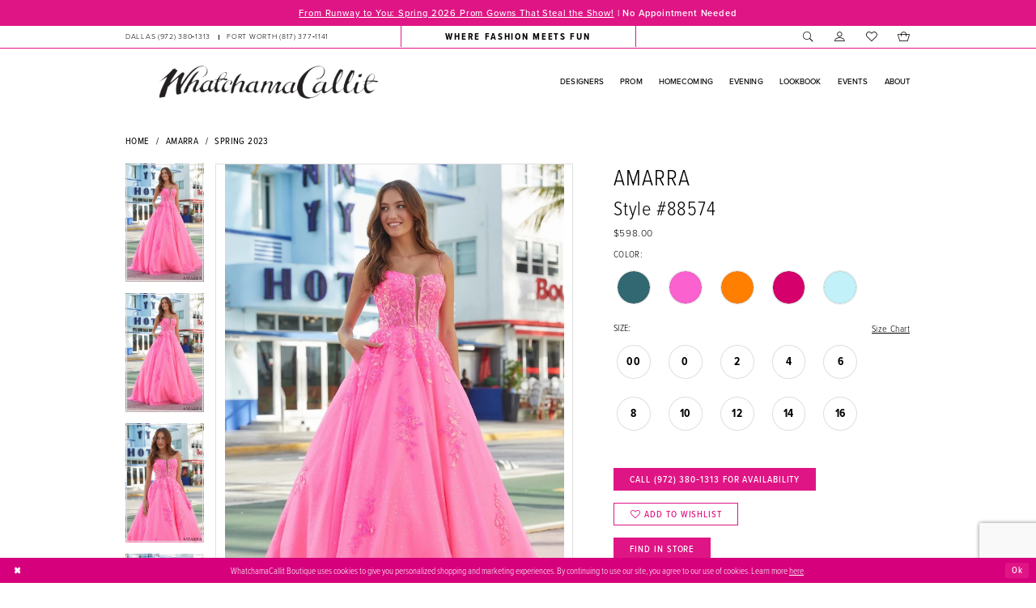

--- FILE ---
content_type: text/html; charset=utf-8
request_url: https://www.google.com/recaptcha/api2/anchor?ar=1&k=6Lcj_zIaAAAAAEPaGR6WdvVAhU7h1T3sbNdPWs4X&co=aHR0cHM6Ly93d3cud2hhdHByb21kcmVzcy5jb206NDQz&hl=en&v=N67nZn4AqZkNcbeMu4prBgzg&size=invisible&anchor-ms=20000&execute-ms=30000&cb=14budmcl7nww
body_size: 48789
content:
<!DOCTYPE HTML><html dir="ltr" lang="en"><head><meta http-equiv="Content-Type" content="text/html; charset=UTF-8">
<meta http-equiv="X-UA-Compatible" content="IE=edge">
<title>reCAPTCHA</title>
<style type="text/css">
/* cyrillic-ext */
@font-face {
  font-family: 'Roboto';
  font-style: normal;
  font-weight: 400;
  font-stretch: 100%;
  src: url(//fonts.gstatic.com/s/roboto/v48/KFO7CnqEu92Fr1ME7kSn66aGLdTylUAMa3GUBHMdazTgWw.woff2) format('woff2');
  unicode-range: U+0460-052F, U+1C80-1C8A, U+20B4, U+2DE0-2DFF, U+A640-A69F, U+FE2E-FE2F;
}
/* cyrillic */
@font-face {
  font-family: 'Roboto';
  font-style: normal;
  font-weight: 400;
  font-stretch: 100%;
  src: url(//fonts.gstatic.com/s/roboto/v48/KFO7CnqEu92Fr1ME7kSn66aGLdTylUAMa3iUBHMdazTgWw.woff2) format('woff2');
  unicode-range: U+0301, U+0400-045F, U+0490-0491, U+04B0-04B1, U+2116;
}
/* greek-ext */
@font-face {
  font-family: 'Roboto';
  font-style: normal;
  font-weight: 400;
  font-stretch: 100%;
  src: url(//fonts.gstatic.com/s/roboto/v48/KFO7CnqEu92Fr1ME7kSn66aGLdTylUAMa3CUBHMdazTgWw.woff2) format('woff2');
  unicode-range: U+1F00-1FFF;
}
/* greek */
@font-face {
  font-family: 'Roboto';
  font-style: normal;
  font-weight: 400;
  font-stretch: 100%;
  src: url(//fonts.gstatic.com/s/roboto/v48/KFO7CnqEu92Fr1ME7kSn66aGLdTylUAMa3-UBHMdazTgWw.woff2) format('woff2');
  unicode-range: U+0370-0377, U+037A-037F, U+0384-038A, U+038C, U+038E-03A1, U+03A3-03FF;
}
/* math */
@font-face {
  font-family: 'Roboto';
  font-style: normal;
  font-weight: 400;
  font-stretch: 100%;
  src: url(//fonts.gstatic.com/s/roboto/v48/KFO7CnqEu92Fr1ME7kSn66aGLdTylUAMawCUBHMdazTgWw.woff2) format('woff2');
  unicode-range: U+0302-0303, U+0305, U+0307-0308, U+0310, U+0312, U+0315, U+031A, U+0326-0327, U+032C, U+032F-0330, U+0332-0333, U+0338, U+033A, U+0346, U+034D, U+0391-03A1, U+03A3-03A9, U+03B1-03C9, U+03D1, U+03D5-03D6, U+03F0-03F1, U+03F4-03F5, U+2016-2017, U+2034-2038, U+203C, U+2040, U+2043, U+2047, U+2050, U+2057, U+205F, U+2070-2071, U+2074-208E, U+2090-209C, U+20D0-20DC, U+20E1, U+20E5-20EF, U+2100-2112, U+2114-2115, U+2117-2121, U+2123-214F, U+2190, U+2192, U+2194-21AE, U+21B0-21E5, U+21F1-21F2, U+21F4-2211, U+2213-2214, U+2216-22FF, U+2308-230B, U+2310, U+2319, U+231C-2321, U+2336-237A, U+237C, U+2395, U+239B-23B7, U+23D0, U+23DC-23E1, U+2474-2475, U+25AF, U+25B3, U+25B7, U+25BD, U+25C1, U+25CA, U+25CC, U+25FB, U+266D-266F, U+27C0-27FF, U+2900-2AFF, U+2B0E-2B11, U+2B30-2B4C, U+2BFE, U+3030, U+FF5B, U+FF5D, U+1D400-1D7FF, U+1EE00-1EEFF;
}
/* symbols */
@font-face {
  font-family: 'Roboto';
  font-style: normal;
  font-weight: 400;
  font-stretch: 100%;
  src: url(//fonts.gstatic.com/s/roboto/v48/KFO7CnqEu92Fr1ME7kSn66aGLdTylUAMaxKUBHMdazTgWw.woff2) format('woff2');
  unicode-range: U+0001-000C, U+000E-001F, U+007F-009F, U+20DD-20E0, U+20E2-20E4, U+2150-218F, U+2190, U+2192, U+2194-2199, U+21AF, U+21E6-21F0, U+21F3, U+2218-2219, U+2299, U+22C4-22C6, U+2300-243F, U+2440-244A, U+2460-24FF, U+25A0-27BF, U+2800-28FF, U+2921-2922, U+2981, U+29BF, U+29EB, U+2B00-2BFF, U+4DC0-4DFF, U+FFF9-FFFB, U+10140-1018E, U+10190-1019C, U+101A0, U+101D0-101FD, U+102E0-102FB, U+10E60-10E7E, U+1D2C0-1D2D3, U+1D2E0-1D37F, U+1F000-1F0FF, U+1F100-1F1AD, U+1F1E6-1F1FF, U+1F30D-1F30F, U+1F315, U+1F31C, U+1F31E, U+1F320-1F32C, U+1F336, U+1F378, U+1F37D, U+1F382, U+1F393-1F39F, U+1F3A7-1F3A8, U+1F3AC-1F3AF, U+1F3C2, U+1F3C4-1F3C6, U+1F3CA-1F3CE, U+1F3D4-1F3E0, U+1F3ED, U+1F3F1-1F3F3, U+1F3F5-1F3F7, U+1F408, U+1F415, U+1F41F, U+1F426, U+1F43F, U+1F441-1F442, U+1F444, U+1F446-1F449, U+1F44C-1F44E, U+1F453, U+1F46A, U+1F47D, U+1F4A3, U+1F4B0, U+1F4B3, U+1F4B9, U+1F4BB, U+1F4BF, U+1F4C8-1F4CB, U+1F4D6, U+1F4DA, U+1F4DF, U+1F4E3-1F4E6, U+1F4EA-1F4ED, U+1F4F7, U+1F4F9-1F4FB, U+1F4FD-1F4FE, U+1F503, U+1F507-1F50B, U+1F50D, U+1F512-1F513, U+1F53E-1F54A, U+1F54F-1F5FA, U+1F610, U+1F650-1F67F, U+1F687, U+1F68D, U+1F691, U+1F694, U+1F698, U+1F6AD, U+1F6B2, U+1F6B9-1F6BA, U+1F6BC, U+1F6C6-1F6CF, U+1F6D3-1F6D7, U+1F6E0-1F6EA, U+1F6F0-1F6F3, U+1F6F7-1F6FC, U+1F700-1F7FF, U+1F800-1F80B, U+1F810-1F847, U+1F850-1F859, U+1F860-1F887, U+1F890-1F8AD, U+1F8B0-1F8BB, U+1F8C0-1F8C1, U+1F900-1F90B, U+1F93B, U+1F946, U+1F984, U+1F996, U+1F9E9, U+1FA00-1FA6F, U+1FA70-1FA7C, U+1FA80-1FA89, U+1FA8F-1FAC6, U+1FACE-1FADC, U+1FADF-1FAE9, U+1FAF0-1FAF8, U+1FB00-1FBFF;
}
/* vietnamese */
@font-face {
  font-family: 'Roboto';
  font-style: normal;
  font-weight: 400;
  font-stretch: 100%;
  src: url(//fonts.gstatic.com/s/roboto/v48/KFO7CnqEu92Fr1ME7kSn66aGLdTylUAMa3OUBHMdazTgWw.woff2) format('woff2');
  unicode-range: U+0102-0103, U+0110-0111, U+0128-0129, U+0168-0169, U+01A0-01A1, U+01AF-01B0, U+0300-0301, U+0303-0304, U+0308-0309, U+0323, U+0329, U+1EA0-1EF9, U+20AB;
}
/* latin-ext */
@font-face {
  font-family: 'Roboto';
  font-style: normal;
  font-weight: 400;
  font-stretch: 100%;
  src: url(//fonts.gstatic.com/s/roboto/v48/KFO7CnqEu92Fr1ME7kSn66aGLdTylUAMa3KUBHMdazTgWw.woff2) format('woff2');
  unicode-range: U+0100-02BA, U+02BD-02C5, U+02C7-02CC, U+02CE-02D7, U+02DD-02FF, U+0304, U+0308, U+0329, U+1D00-1DBF, U+1E00-1E9F, U+1EF2-1EFF, U+2020, U+20A0-20AB, U+20AD-20C0, U+2113, U+2C60-2C7F, U+A720-A7FF;
}
/* latin */
@font-face {
  font-family: 'Roboto';
  font-style: normal;
  font-weight: 400;
  font-stretch: 100%;
  src: url(//fonts.gstatic.com/s/roboto/v48/KFO7CnqEu92Fr1ME7kSn66aGLdTylUAMa3yUBHMdazQ.woff2) format('woff2');
  unicode-range: U+0000-00FF, U+0131, U+0152-0153, U+02BB-02BC, U+02C6, U+02DA, U+02DC, U+0304, U+0308, U+0329, U+2000-206F, U+20AC, U+2122, U+2191, U+2193, U+2212, U+2215, U+FEFF, U+FFFD;
}
/* cyrillic-ext */
@font-face {
  font-family: 'Roboto';
  font-style: normal;
  font-weight: 500;
  font-stretch: 100%;
  src: url(//fonts.gstatic.com/s/roboto/v48/KFO7CnqEu92Fr1ME7kSn66aGLdTylUAMa3GUBHMdazTgWw.woff2) format('woff2');
  unicode-range: U+0460-052F, U+1C80-1C8A, U+20B4, U+2DE0-2DFF, U+A640-A69F, U+FE2E-FE2F;
}
/* cyrillic */
@font-face {
  font-family: 'Roboto';
  font-style: normal;
  font-weight: 500;
  font-stretch: 100%;
  src: url(//fonts.gstatic.com/s/roboto/v48/KFO7CnqEu92Fr1ME7kSn66aGLdTylUAMa3iUBHMdazTgWw.woff2) format('woff2');
  unicode-range: U+0301, U+0400-045F, U+0490-0491, U+04B0-04B1, U+2116;
}
/* greek-ext */
@font-face {
  font-family: 'Roboto';
  font-style: normal;
  font-weight: 500;
  font-stretch: 100%;
  src: url(//fonts.gstatic.com/s/roboto/v48/KFO7CnqEu92Fr1ME7kSn66aGLdTylUAMa3CUBHMdazTgWw.woff2) format('woff2');
  unicode-range: U+1F00-1FFF;
}
/* greek */
@font-face {
  font-family: 'Roboto';
  font-style: normal;
  font-weight: 500;
  font-stretch: 100%;
  src: url(//fonts.gstatic.com/s/roboto/v48/KFO7CnqEu92Fr1ME7kSn66aGLdTylUAMa3-UBHMdazTgWw.woff2) format('woff2');
  unicode-range: U+0370-0377, U+037A-037F, U+0384-038A, U+038C, U+038E-03A1, U+03A3-03FF;
}
/* math */
@font-face {
  font-family: 'Roboto';
  font-style: normal;
  font-weight: 500;
  font-stretch: 100%;
  src: url(//fonts.gstatic.com/s/roboto/v48/KFO7CnqEu92Fr1ME7kSn66aGLdTylUAMawCUBHMdazTgWw.woff2) format('woff2');
  unicode-range: U+0302-0303, U+0305, U+0307-0308, U+0310, U+0312, U+0315, U+031A, U+0326-0327, U+032C, U+032F-0330, U+0332-0333, U+0338, U+033A, U+0346, U+034D, U+0391-03A1, U+03A3-03A9, U+03B1-03C9, U+03D1, U+03D5-03D6, U+03F0-03F1, U+03F4-03F5, U+2016-2017, U+2034-2038, U+203C, U+2040, U+2043, U+2047, U+2050, U+2057, U+205F, U+2070-2071, U+2074-208E, U+2090-209C, U+20D0-20DC, U+20E1, U+20E5-20EF, U+2100-2112, U+2114-2115, U+2117-2121, U+2123-214F, U+2190, U+2192, U+2194-21AE, U+21B0-21E5, U+21F1-21F2, U+21F4-2211, U+2213-2214, U+2216-22FF, U+2308-230B, U+2310, U+2319, U+231C-2321, U+2336-237A, U+237C, U+2395, U+239B-23B7, U+23D0, U+23DC-23E1, U+2474-2475, U+25AF, U+25B3, U+25B7, U+25BD, U+25C1, U+25CA, U+25CC, U+25FB, U+266D-266F, U+27C0-27FF, U+2900-2AFF, U+2B0E-2B11, U+2B30-2B4C, U+2BFE, U+3030, U+FF5B, U+FF5D, U+1D400-1D7FF, U+1EE00-1EEFF;
}
/* symbols */
@font-face {
  font-family: 'Roboto';
  font-style: normal;
  font-weight: 500;
  font-stretch: 100%;
  src: url(//fonts.gstatic.com/s/roboto/v48/KFO7CnqEu92Fr1ME7kSn66aGLdTylUAMaxKUBHMdazTgWw.woff2) format('woff2');
  unicode-range: U+0001-000C, U+000E-001F, U+007F-009F, U+20DD-20E0, U+20E2-20E4, U+2150-218F, U+2190, U+2192, U+2194-2199, U+21AF, U+21E6-21F0, U+21F3, U+2218-2219, U+2299, U+22C4-22C6, U+2300-243F, U+2440-244A, U+2460-24FF, U+25A0-27BF, U+2800-28FF, U+2921-2922, U+2981, U+29BF, U+29EB, U+2B00-2BFF, U+4DC0-4DFF, U+FFF9-FFFB, U+10140-1018E, U+10190-1019C, U+101A0, U+101D0-101FD, U+102E0-102FB, U+10E60-10E7E, U+1D2C0-1D2D3, U+1D2E0-1D37F, U+1F000-1F0FF, U+1F100-1F1AD, U+1F1E6-1F1FF, U+1F30D-1F30F, U+1F315, U+1F31C, U+1F31E, U+1F320-1F32C, U+1F336, U+1F378, U+1F37D, U+1F382, U+1F393-1F39F, U+1F3A7-1F3A8, U+1F3AC-1F3AF, U+1F3C2, U+1F3C4-1F3C6, U+1F3CA-1F3CE, U+1F3D4-1F3E0, U+1F3ED, U+1F3F1-1F3F3, U+1F3F5-1F3F7, U+1F408, U+1F415, U+1F41F, U+1F426, U+1F43F, U+1F441-1F442, U+1F444, U+1F446-1F449, U+1F44C-1F44E, U+1F453, U+1F46A, U+1F47D, U+1F4A3, U+1F4B0, U+1F4B3, U+1F4B9, U+1F4BB, U+1F4BF, U+1F4C8-1F4CB, U+1F4D6, U+1F4DA, U+1F4DF, U+1F4E3-1F4E6, U+1F4EA-1F4ED, U+1F4F7, U+1F4F9-1F4FB, U+1F4FD-1F4FE, U+1F503, U+1F507-1F50B, U+1F50D, U+1F512-1F513, U+1F53E-1F54A, U+1F54F-1F5FA, U+1F610, U+1F650-1F67F, U+1F687, U+1F68D, U+1F691, U+1F694, U+1F698, U+1F6AD, U+1F6B2, U+1F6B9-1F6BA, U+1F6BC, U+1F6C6-1F6CF, U+1F6D3-1F6D7, U+1F6E0-1F6EA, U+1F6F0-1F6F3, U+1F6F7-1F6FC, U+1F700-1F7FF, U+1F800-1F80B, U+1F810-1F847, U+1F850-1F859, U+1F860-1F887, U+1F890-1F8AD, U+1F8B0-1F8BB, U+1F8C0-1F8C1, U+1F900-1F90B, U+1F93B, U+1F946, U+1F984, U+1F996, U+1F9E9, U+1FA00-1FA6F, U+1FA70-1FA7C, U+1FA80-1FA89, U+1FA8F-1FAC6, U+1FACE-1FADC, U+1FADF-1FAE9, U+1FAF0-1FAF8, U+1FB00-1FBFF;
}
/* vietnamese */
@font-face {
  font-family: 'Roboto';
  font-style: normal;
  font-weight: 500;
  font-stretch: 100%;
  src: url(//fonts.gstatic.com/s/roboto/v48/KFO7CnqEu92Fr1ME7kSn66aGLdTylUAMa3OUBHMdazTgWw.woff2) format('woff2');
  unicode-range: U+0102-0103, U+0110-0111, U+0128-0129, U+0168-0169, U+01A0-01A1, U+01AF-01B0, U+0300-0301, U+0303-0304, U+0308-0309, U+0323, U+0329, U+1EA0-1EF9, U+20AB;
}
/* latin-ext */
@font-face {
  font-family: 'Roboto';
  font-style: normal;
  font-weight: 500;
  font-stretch: 100%;
  src: url(//fonts.gstatic.com/s/roboto/v48/KFO7CnqEu92Fr1ME7kSn66aGLdTylUAMa3KUBHMdazTgWw.woff2) format('woff2');
  unicode-range: U+0100-02BA, U+02BD-02C5, U+02C7-02CC, U+02CE-02D7, U+02DD-02FF, U+0304, U+0308, U+0329, U+1D00-1DBF, U+1E00-1E9F, U+1EF2-1EFF, U+2020, U+20A0-20AB, U+20AD-20C0, U+2113, U+2C60-2C7F, U+A720-A7FF;
}
/* latin */
@font-face {
  font-family: 'Roboto';
  font-style: normal;
  font-weight: 500;
  font-stretch: 100%;
  src: url(//fonts.gstatic.com/s/roboto/v48/KFO7CnqEu92Fr1ME7kSn66aGLdTylUAMa3yUBHMdazQ.woff2) format('woff2');
  unicode-range: U+0000-00FF, U+0131, U+0152-0153, U+02BB-02BC, U+02C6, U+02DA, U+02DC, U+0304, U+0308, U+0329, U+2000-206F, U+20AC, U+2122, U+2191, U+2193, U+2212, U+2215, U+FEFF, U+FFFD;
}
/* cyrillic-ext */
@font-face {
  font-family: 'Roboto';
  font-style: normal;
  font-weight: 900;
  font-stretch: 100%;
  src: url(//fonts.gstatic.com/s/roboto/v48/KFO7CnqEu92Fr1ME7kSn66aGLdTylUAMa3GUBHMdazTgWw.woff2) format('woff2');
  unicode-range: U+0460-052F, U+1C80-1C8A, U+20B4, U+2DE0-2DFF, U+A640-A69F, U+FE2E-FE2F;
}
/* cyrillic */
@font-face {
  font-family: 'Roboto';
  font-style: normal;
  font-weight: 900;
  font-stretch: 100%;
  src: url(//fonts.gstatic.com/s/roboto/v48/KFO7CnqEu92Fr1ME7kSn66aGLdTylUAMa3iUBHMdazTgWw.woff2) format('woff2');
  unicode-range: U+0301, U+0400-045F, U+0490-0491, U+04B0-04B1, U+2116;
}
/* greek-ext */
@font-face {
  font-family: 'Roboto';
  font-style: normal;
  font-weight: 900;
  font-stretch: 100%;
  src: url(//fonts.gstatic.com/s/roboto/v48/KFO7CnqEu92Fr1ME7kSn66aGLdTylUAMa3CUBHMdazTgWw.woff2) format('woff2');
  unicode-range: U+1F00-1FFF;
}
/* greek */
@font-face {
  font-family: 'Roboto';
  font-style: normal;
  font-weight: 900;
  font-stretch: 100%;
  src: url(//fonts.gstatic.com/s/roboto/v48/KFO7CnqEu92Fr1ME7kSn66aGLdTylUAMa3-UBHMdazTgWw.woff2) format('woff2');
  unicode-range: U+0370-0377, U+037A-037F, U+0384-038A, U+038C, U+038E-03A1, U+03A3-03FF;
}
/* math */
@font-face {
  font-family: 'Roboto';
  font-style: normal;
  font-weight: 900;
  font-stretch: 100%;
  src: url(//fonts.gstatic.com/s/roboto/v48/KFO7CnqEu92Fr1ME7kSn66aGLdTylUAMawCUBHMdazTgWw.woff2) format('woff2');
  unicode-range: U+0302-0303, U+0305, U+0307-0308, U+0310, U+0312, U+0315, U+031A, U+0326-0327, U+032C, U+032F-0330, U+0332-0333, U+0338, U+033A, U+0346, U+034D, U+0391-03A1, U+03A3-03A9, U+03B1-03C9, U+03D1, U+03D5-03D6, U+03F0-03F1, U+03F4-03F5, U+2016-2017, U+2034-2038, U+203C, U+2040, U+2043, U+2047, U+2050, U+2057, U+205F, U+2070-2071, U+2074-208E, U+2090-209C, U+20D0-20DC, U+20E1, U+20E5-20EF, U+2100-2112, U+2114-2115, U+2117-2121, U+2123-214F, U+2190, U+2192, U+2194-21AE, U+21B0-21E5, U+21F1-21F2, U+21F4-2211, U+2213-2214, U+2216-22FF, U+2308-230B, U+2310, U+2319, U+231C-2321, U+2336-237A, U+237C, U+2395, U+239B-23B7, U+23D0, U+23DC-23E1, U+2474-2475, U+25AF, U+25B3, U+25B7, U+25BD, U+25C1, U+25CA, U+25CC, U+25FB, U+266D-266F, U+27C0-27FF, U+2900-2AFF, U+2B0E-2B11, U+2B30-2B4C, U+2BFE, U+3030, U+FF5B, U+FF5D, U+1D400-1D7FF, U+1EE00-1EEFF;
}
/* symbols */
@font-face {
  font-family: 'Roboto';
  font-style: normal;
  font-weight: 900;
  font-stretch: 100%;
  src: url(//fonts.gstatic.com/s/roboto/v48/KFO7CnqEu92Fr1ME7kSn66aGLdTylUAMaxKUBHMdazTgWw.woff2) format('woff2');
  unicode-range: U+0001-000C, U+000E-001F, U+007F-009F, U+20DD-20E0, U+20E2-20E4, U+2150-218F, U+2190, U+2192, U+2194-2199, U+21AF, U+21E6-21F0, U+21F3, U+2218-2219, U+2299, U+22C4-22C6, U+2300-243F, U+2440-244A, U+2460-24FF, U+25A0-27BF, U+2800-28FF, U+2921-2922, U+2981, U+29BF, U+29EB, U+2B00-2BFF, U+4DC0-4DFF, U+FFF9-FFFB, U+10140-1018E, U+10190-1019C, U+101A0, U+101D0-101FD, U+102E0-102FB, U+10E60-10E7E, U+1D2C0-1D2D3, U+1D2E0-1D37F, U+1F000-1F0FF, U+1F100-1F1AD, U+1F1E6-1F1FF, U+1F30D-1F30F, U+1F315, U+1F31C, U+1F31E, U+1F320-1F32C, U+1F336, U+1F378, U+1F37D, U+1F382, U+1F393-1F39F, U+1F3A7-1F3A8, U+1F3AC-1F3AF, U+1F3C2, U+1F3C4-1F3C6, U+1F3CA-1F3CE, U+1F3D4-1F3E0, U+1F3ED, U+1F3F1-1F3F3, U+1F3F5-1F3F7, U+1F408, U+1F415, U+1F41F, U+1F426, U+1F43F, U+1F441-1F442, U+1F444, U+1F446-1F449, U+1F44C-1F44E, U+1F453, U+1F46A, U+1F47D, U+1F4A3, U+1F4B0, U+1F4B3, U+1F4B9, U+1F4BB, U+1F4BF, U+1F4C8-1F4CB, U+1F4D6, U+1F4DA, U+1F4DF, U+1F4E3-1F4E6, U+1F4EA-1F4ED, U+1F4F7, U+1F4F9-1F4FB, U+1F4FD-1F4FE, U+1F503, U+1F507-1F50B, U+1F50D, U+1F512-1F513, U+1F53E-1F54A, U+1F54F-1F5FA, U+1F610, U+1F650-1F67F, U+1F687, U+1F68D, U+1F691, U+1F694, U+1F698, U+1F6AD, U+1F6B2, U+1F6B9-1F6BA, U+1F6BC, U+1F6C6-1F6CF, U+1F6D3-1F6D7, U+1F6E0-1F6EA, U+1F6F0-1F6F3, U+1F6F7-1F6FC, U+1F700-1F7FF, U+1F800-1F80B, U+1F810-1F847, U+1F850-1F859, U+1F860-1F887, U+1F890-1F8AD, U+1F8B0-1F8BB, U+1F8C0-1F8C1, U+1F900-1F90B, U+1F93B, U+1F946, U+1F984, U+1F996, U+1F9E9, U+1FA00-1FA6F, U+1FA70-1FA7C, U+1FA80-1FA89, U+1FA8F-1FAC6, U+1FACE-1FADC, U+1FADF-1FAE9, U+1FAF0-1FAF8, U+1FB00-1FBFF;
}
/* vietnamese */
@font-face {
  font-family: 'Roboto';
  font-style: normal;
  font-weight: 900;
  font-stretch: 100%;
  src: url(//fonts.gstatic.com/s/roboto/v48/KFO7CnqEu92Fr1ME7kSn66aGLdTylUAMa3OUBHMdazTgWw.woff2) format('woff2');
  unicode-range: U+0102-0103, U+0110-0111, U+0128-0129, U+0168-0169, U+01A0-01A1, U+01AF-01B0, U+0300-0301, U+0303-0304, U+0308-0309, U+0323, U+0329, U+1EA0-1EF9, U+20AB;
}
/* latin-ext */
@font-face {
  font-family: 'Roboto';
  font-style: normal;
  font-weight: 900;
  font-stretch: 100%;
  src: url(//fonts.gstatic.com/s/roboto/v48/KFO7CnqEu92Fr1ME7kSn66aGLdTylUAMa3KUBHMdazTgWw.woff2) format('woff2');
  unicode-range: U+0100-02BA, U+02BD-02C5, U+02C7-02CC, U+02CE-02D7, U+02DD-02FF, U+0304, U+0308, U+0329, U+1D00-1DBF, U+1E00-1E9F, U+1EF2-1EFF, U+2020, U+20A0-20AB, U+20AD-20C0, U+2113, U+2C60-2C7F, U+A720-A7FF;
}
/* latin */
@font-face {
  font-family: 'Roboto';
  font-style: normal;
  font-weight: 900;
  font-stretch: 100%;
  src: url(//fonts.gstatic.com/s/roboto/v48/KFO7CnqEu92Fr1ME7kSn66aGLdTylUAMa3yUBHMdazQ.woff2) format('woff2');
  unicode-range: U+0000-00FF, U+0131, U+0152-0153, U+02BB-02BC, U+02C6, U+02DA, U+02DC, U+0304, U+0308, U+0329, U+2000-206F, U+20AC, U+2122, U+2191, U+2193, U+2212, U+2215, U+FEFF, U+FFFD;
}

</style>
<link rel="stylesheet" type="text/css" href="https://www.gstatic.com/recaptcha/releases/N67nZn4AqZkNcbeMu4prBgzg/styles__ltr.css">
<script nonce="LtVStxWW5T5h96-Vv7axcA" type="text/javascript">window['__recaptcha_api'] = 'https://www.google.com/recaptcha/api2/';</script>
<script type="text/javascript" src="https://www.gstatic.com/recaptcha/releases/N67nZn4AqZkNcbeMu4prBgzg/recaptcha__en.js" nonce="LtVStxWW5T5h96-Vv7axcA">
      
    </script></head>
<body><div id="rc-anchor-alert" class="rc-anchor-alert"></div>
<input type="hidden" id="recaptcha-token" value="[base64]">
<script type="text/javascript" nonce="LtVStxWW5T5h96-Vv7axcA">
      recaptcha.anchor.Main.init("[\x22ainput\x22,[\x22bgdata\x22,\x22\x22,\[base64]/[base64]/[base64]/bmV3IHJbeF0oY1swXSk6RT09Mj9uZXcgclt4XShjWzBdLGNbMV0pOkU9PTM/bmV3IHJbeF0oY1swXSxjWzFdLGNbMl0pOkU9PTQ/[base64]/[base64]/[base64]/[base64]/[base64]/[base64]/[base64]/[base64]\x22,\[base64]\x22,\x22wrMXMMOyI8OYw5nDrCXCkMOEwqHCvEDDpD0sRcO4ScKwc8Khw5gwwq/[base64]/CiEDCjsKWwrknwrHDmnPCtlJvwoQEw7TDvBEtwoQrw7DCh0vCvSNvMW5gczh5wqjCt8OLIMKWViABaMOTwp/CmsOxw73CrsOTwqkVPSnDgBUZw5AtbcOfwpHDpFzDncK3w4Mew5HCgcKUUgHCtcKXw6/DuWkrAnXChMOHwpZnCFlodMOcw7DCusOTGE8jwq/Cv8OCw6bCqMKlwrkhGMO7a8Ogw4Mcw5bDpnx/eyRxFcOpVGHCv8OYTmB8w5bCksKZw55oDwHCogTCu8OlKsOqQxnCnx9Qw5ggM2/DkMOab8KTA0xNZsKDHFx5wrI8w6PCnMOFQzXCp2pJw4LDhsOTwrMIwrfDrsOWwpnDoVvDsR9ZwrTCr8O3wqgHCVRPw6Fgw4kHw6PCtkpbaVHCnzzDiThIHBw/GsO0W2kDwr90fzR9XS/[base64]/[base64]/Di2Iww4pLMiIrUB1SwrFhw57CrwLDsxjCnUt3w7MMwpA3w4xvX8KoJ1fDlkjDnsKYwo5HKnNowq/ClQw1VcOIWsK6KMOSLl4iEcKIOT9Ywrw3wqN4RcKGwrfCt8KcWcOxw4vDunp6DwnDhl3DlsKaQXDDisObXiZRGcOmwq4EAmrDoEbCtxzDgcKpHX3DscO7wo8JCjc5CHTDlQzCjcOPVQoWw6gPPzrDlcKLw75rw6MSR8Kpw74qwrDDhMONw6oeD25OT0vDlsKEKz/CocKAw5DClMK/w74THsOmcSN+LjDDg8O5wp5dFiTCncKQwoR6VkNewq0bPH/DkzPCh3IZw6rDjkvCrsOPB8OHw6MYw6M0dAYfayFxw4DDsRNow6DDqB3CtANraR7CscOKS2TCusOndsONwoUFwrHCgHhLwpQ3w5ljw5LCu8OyZGfCpsKPw5LDoCvDn8O7w6XDpcKDZcKlwqbDhzsxGsOkw685RDgCwobDqxPDgQU/[base64]/Ct8Kkwr8/w6TCmXHCsxxsVm0iEVfCn8KnwpZ2wrzCnC7DgsOAwqY4wpDDjMKPFcKcMsOlNRfCgSQMw5PCrcOhwqXDm8O2AMOZeSNMwq0jRlzDkcOgw6tHw5HDh23Dn3LCocOSVMOgw58aw4kOeBPDtAXDvxlCbhzCvF/DicKdGGvDmFt8w4TCrMONw6fCiDFnw79vOGvCnHp7w53CkMORDsOTPn93DRrCsR/CicK6wr7Dn8Kyw4nDicOewo55w7DCjcO/QBgjwpxTwo/ClHHDicOqw4t/QsOIw541CcKyw5R1w6ktDn/DpsKALsOiTsKZwp/DmcOIwrdWVmBkw4LDmHwDbiLChcOPGUp0wpjDp8KRwq0XYcOzMUVlIsKeDMOawonCisKXJsKvwoHDjcK2R8KmBMOAeXBpw4ocSy4/aMOoGXZaXCDCmcKUw5QAU2pdBMKAw63CqRIrLTVzAcKZw7/CjcOEwrjDssKWJMOEw4nDv8KTXlDClsO/w4/Cv8KQwqJ7UcOkwr7CqkHDrxnCmsOyw4bDs17DgUkfK2w/w6k3D8OiCMKXw6trw4oNwq7DrMOiw6oFw7/Dsmkhw4w5acKCBwXDoApUw4JcwoJIZTLDjjEQwrc/YMOqwosvKcOzwoonw4R4TsKvTnY3B8KRNsK3Un4Cw5Z/[base64]/Dl1hDw792bwZ5e8O7Y3PCnVQGwqJ2w7pcK2tpw4bCvMO0YXJFwrpcw41Kw5/DqSPDq3jDuMKdJg/CtmbCq8OSL8K+w6guJcO2Xx3DuMODw5fDmGLDnEPDhVwTwpzCrU3Dg8OjQcO/CGZBNF/Cj8KnwoJLw59kw5Bow5PDjsKodsKPScKAwrZ3dg5fZsOVTnQTwqILA34UwoYPw7FXQBwCJQNfw6vCowLCnG3DrcONw68nw7nCgjbDvMOPc1fDqkZdwpzCoShDeS/DpwZPw7rDnlImwoXCkcOxw43DoS/CuDHCiVx8eQYUw7DCqyQ/wofCmsO8wqLDrwIQwq1WPTPCoQVHwpHDucOkAhXCscOXPy/Cp0nDr8Oww4DCscOzwrTDlcOqC0vDmcKqYSAAOMKywpLDtQYXa2oFT8KxIcOgMXTCrkXDpcOiQzPDh8KIL8OoJsK4wrx7W8OiQMOzSCdKSMOxw7MVVBPDpsO/VcOCJsOgUmfDqsOrw5TCtMKCC3nDqHBSw4ktw6XDnMKHw6wNwrVIw4rCvcOPwpAlw7gPw7wBw6DCq8OXwpfDpSrCrcOgPxHDi0zClSrDrAXCusOgGsK5BMOuw5DDqcK8YQ3Ds8O9wroFMz3CscO/OcK5LcOFOMOrUFXDkADDsUPCrgpNIDUrI1x9w7hbw5PCrzDDr8KVc0YuAgHDl8Ouw78uw6pbcgrDosORw4LDmcO+w5HCizHDqMOtw4cPwoLDisKQw6dQNyzDosKwTMOCYMKlQ8OkTsKEZcKTbFhuYh/ClmrCncO3aT7CpsK/wqvCp8Orw7vDpQLCsSJFw6jCnUcKRS/DoCM1w6zCpXrDhh8YeAfDiRomNsK7w78KJVXCo8OnJ8O8wpnDkMKDwrHCqsOgw7ofwoZCwpzChyMmNW4CCcOIwp9uw4VhwqhwwqXCscOCR8KcNcOiDVRoUC8VwroGdsKPIsO1D8O8w7U7woA3w7/[base64]/wr1ddcKoLTvDsiHCqcK5w45/IMOQwoHDmVDDhsKGb8OcOMKHwqgHNTlfwptxwr7CscOIwoFBwq5WJnIkBwPCosKISsKuwrjCrMOqwqYKwq0VJsOIKmXCrcOmw6TCl8Okw7MTJMOCBGrClMKHw4TDly1FYsK7BirDhEDCl8OKIGsGw5BuA8OVwqTDm05tVC02w4jCtVbDmsOWw5fDpD/CucOhdy7DtnBrw6xKw5DDiBPDgsO1w5/DmsKoR3ofIcONfFEIw6DDm8OiOCMIw4Q1wpXCvsOFS142VcOUwotaesObPyEpwpzDrMOHw49lEMOwa8KEwqI2wqwMYcO/w6AUw4fCnMO3ImPCmMKYw6xhwqBiw6XCoMKbbn9hBcOPJcKXFFPDix7DiMKmwoAywpchwrbCnkhgTGjCssK2worCpMK4w4PCjQswPGg/w4sPw47DoENXLyDCrijCpsKAwpnDlgrCsMK1D2TCvcO+XjvDhsKkwpUPcsO5w4jCsHXDncOUNMK1WsOZwq3DjEzDjsKDQcOVw7TDlQhIwpNec8OCw4jDokQkw4IAwo3CqH/DhDonw6vCjlDDvw5WE8KuMRzCiHtkI8KxTG4CW8OdHsKaVyHCtynDscOFWXpQw79KwpwARMKMw6HDrsOeU0XCoMKIw5oGw5B2w5xGfknCm8O1wqRAwqLDhCvCvTXCpMOxP8K/RCNnVy1dw7HDmEgww4HCrMKZwoTDsx8RKFLDoMO+BcKGw6UeWn80RsK6L8KQLSZ9YVvDvcOmbUVwwpQZwqInGsKGw7/[base64]/Dm8Ojf8Kew67ChcOSdsOee8O9McORwowia8O5EMKgFMOWN3nCt1DCrTTCp8OwHx7Co8KjVXbDt8O3OsKzT8K8OMO1woPDjx/DpcKxwpEMTsO9fMODNR8VVcOlw5jDqsKew5UxwrjDn2PCtsOGICnDscKmW2R6wpTDpcKwwqEGwrjCrSvCpMOyw6FFwr3CkcK/LMKFw7MzeGclIS7CnMKFIMORwrvClH7Dq8Kywo3ChcKkwqjDsyMLIB7CrlXCjCgYWRJFwqRwXcKFNwpnw5XCikzCtlbChMKhWMKjwrIkV8O3wqbCll3DjXYuw7fCrcK/V38lwq3CrGNCIsKkTFjCnMO7IcOkwoQbwq8swqkew5zDjhTCjcKdw4w+w4/Cp8Kew6J4VmbCkAXCmcOnw5wWw7zCjzvDhsOQwqjChH9oYcKCw5dKw5A6wq1xQUfCplBPa2bCr8OdwrbDu2xswrZfw6c6wqfDo8OhL8K9YU7DusORwqvDiMO/[base64]/[base64]/DgMO0w7AnFx1KwogHwphdwo43U2M8wpTCtcKyL8Oywr/CrmUCw6IZATZ7wpbCncKnw7VQw5LCgwUFw6PDqQBybcOsTMOIw5XCi3UGwo7CuSw3IkLCojMnw54fw6XDhB0+wrA/OVLCiMKnwrnDpynCiMOuw6keZ8KwM8K/SwN4wpPDhSHDtsOsXyEVfwsXOSrCpQ17Wl4DwqIKXyo6R8KmwosTwqfCmMOUw7zDisObLD4pwqbDgMOdNWY2w5fDgXZHa8KoIFphaRXDtMOWw4XCgsOfScOuAE06woNFbwHCpMOPUGPCsMOURMKqbUDCnsKuMTESIMO1TEPCj8OtVMKxwojCiCBQwr/Dn2IKeMO+eMK4UQQ3wpnDvQtww4YsPRADEHk9FsKJTmk7w6kww5rCrg8uYgvCqhnCn8K6Y2o5w41xwoh/McOoDUhXw7fDrsKxw6gcw4rDklTDgMOyKT9mCDgpwok7fsO9wrnDjV4ZwqPCvD4KJR/[base64]/[base64]/w6nCk2A7wqpQw4oew6AlTsOBEsO3wpQ+KcOdwrEwUTpYwogeDUtnw50zD8OAwr/DrirDs8Kbw6jCo23DqX/CicOaQ8KQVsKSwoNjwolPEMOVwqIBZ8OrwpQkw5rDuTTDpmRxZhjDiSd9KMKlwqPDsMOrbBrCiWZ/w48Yw6o5w4PCihUADy/CucO3w5ELwrLDksOyw4JPCQ15wpLDv8OFwq3DncKiw7o5SMKBw7fDm8KNQcKmMMOYLEYMJ8OswpPDkx86w6bDnnYJwpBdw4DDrWRWNsK7WcOJa8OzOcKJw71cVMO+LiPCrMOmGsKlw78/XHvCisKUw7vDqgbDhVYCKUZ6OSwew4rDix3CqjjDjMKgN2bDkFrDrEXCm0jCi8KVwr8Sw4oYcUUNwozCmVcVw47DgMOxwrnDtlkBw6vDsUsOUgJSw6JyRMKRwqnCii/CgQfDh8OJwrldwohidsOPw5vCmhoHw7NfC3sWwqpHD1AyYmlNwrRvf8K1FsK8J3s9XcKoWDvCsnjCrRvDlMKwwo7CjsKhwqR7wpExcMKoV8OZNREMwoN8wqtXLzrDoMOPIltbwrTDu2nClAbCgV/CmDrDksOrw6dswoN9w79DbDzDrkTDjTHDpsOtfyUVW8O4RmsafU/Ds0o2DCLCrnFDH8Oew5gdVBQVESvDtMKmQRVwwoLCti3DksKqwq8jAC3CksO0E0/[base64]/Q8O/[base64]/[base64]/DgsOJUsOAX31ncMKodBfCkcOKf8Kkw5N1ecOoaUbCsnptScKGwrjDs1LDn8KRBy0AJQzChzRhw5wefcKUwrHDlx9NwrQxwpHDrgbCk3bCqV/Dq8KIwqZxFsKrAsKTw4h+wpDDj1XDr8Kcw7fDnsOwKMK7d8OqPQA3wp/CkhHCmRTCiX50w59/w4DCscOWwqFML8KGRMOOw6bDpcKjXcKvwqHDn3bCql3CqQnChVZrw6ZTYsKOw4plSggPwrrDrAZAdyfDjwLCh8ODT3New73CrXjDmVMRw616wozCtcO+w6RmY8KXHsKfQsO1w5wrwrbCsSEROcK0J8O/w5PDh8Kyw5LDlcO0dMOzwpDCpcOvwpbCmMK7w403wrJUaQ0NO8Ktw73DhcO4HU5cHV0Zwp0oGyLCksO0PMOfwoPCo8Oow6HDmcOvEcOVHSTDosKVXMOnXibDtsKwwpRkwrHDvsOww7HDjTbChHDDjcK7cSTDhX7DrlB1wqPCl8OHw4EOwp/CvsKMO8K/wo7DhMK4wrdRUsKLw6PDg17Dth/DqwHDujvDpcOJdcKhwpvDjMOtwojDrMO8w7/DgEfCoMOUI8OabDrCu8OzCMOZw6xZMnt2VMKjd8KGLzwLURnDmsK5wo7CpMOtwrovw4BdMSnDnyXDrUbDtcOVwqzDmUoLw59eWx0bw57DrRfDli5iGVDDjxxww7/DmhzCosKawo7DrxPCrMOpw6ZCw64gwqtjwojDicOPw4rClGZyDil1V104w4bDncOdwoTDmsKow7/DiV3Dqg83MV5DCsKXemLDmSxAw6bCl8KdI8OdwrxlEcKVwo/CvcOKwoIpw7/CuMOrw43DjMOhRsKrRGvCscKqw5HDpjXDuQzCqcK9wrDCoGdVwq4MwqtlwrrClMK6XwRhHQfCssOmaB3DmMKMw7DDvk4Kw7/DrX/Dh8KPwqbCuGPDvQQMLE10wq3DgmnCnk9KfMOowoE6OT7DqhcUTsKSw4fDiXtawo/CrMKLVjfCjk7DssKIUsOSYmLDmMOfHjMBGzENdHZ6wozCqj/CvzFCw4fCnSzCnRlvAsKBw7nDkWjDn1wjw6zDnMOEAiXCkcOAUcO4J18WZRjDii5kw74bwrzDtV7DqhIpw6fDusK/[base64]/CvjlwwqFtXMK9CAMbw7wJw7IIwq1lwqnCn8Kpw4HDh8OTwqIqw60uw4HCicKaByfDssO2H8ORwpl1U8KqDQ1vw5Z6w4bCmsKfDgx8wrYWw5PCmGlow65LOANRJcKuLBnDhcO7wrjDrz/CggceB1IoBcOFEsOGw6bCuC1UbgDClMO9OcKyfEhmVlh3wqHDjlNWFSkdwpvCrcKfw4FdwojCpWMRSQMpw5HDuTE+wp3DkMOLw7YCwrVzKFTCqcKVbsOqwrx/FcKsw6cLMxXDlMKKZMOZfcK3TQTCk2vCowvDrGHCmsK3BcKgHsOiDlHDmSHDphPDhMODwpTCscK+w6UeWcOow7NEMSHDtVTCmzrCrVXDrg0/fUbDl8KSw4HDu8KbwpzCmGErEnPCjlVmUsK7w6DCvMKtwoLCuhjDkRUZCEoJdU5kRArDvU/CjcOYwo/CicK8K8OPwrbDoMKGZE/DkUrDq0/DicOwBsOswonDuMKaw5LDo8KzJQVKwo9FwprDhWR6wrjCvsOlw447w6QXwpLCqsKZcQrDv03CosOowoE0w6kFZsKCwofCp0zDtsOpw4/[base64]/CnGp0XMOCXA9/VcKrwoLCpAbCjwFWw6Vsw7TDgsKgwo53QsKDwq5yw5tFOREJw4hzAWcYw6rDoCLDmsOAHMOSHcO9ImoyXlFgwoPCjMOxwpRdXcOdw7MJwoQyw53Ds8KEDTVNc1XCv8O1woLCh2DDjMOBbsKOC8OHbCrCrsKtZ8KHG8KEGA/[base64]/wpbDgsOsF8Kfwp7CoMOvBUl0aA83WcK8QsOfw4LDuU7CoichwqvCl8Khw6LDjQ3DkX/DukfCiSXCrDs7w64qw7gGw5gKw4HDnzEJwpVyw7/Cn8KSCcKwwo8lSMKDw5bDhl/DnGh+WXJedMOdYV7DnsKUw7JrADbCt8KVcMO7Lj8vwrhjTyhqGT4lw7RoSGQmw5Avw5oFScOBw5VxU8O9wpnCr3lNY8KGwqTCkMO/QcO6YMO/U0vDucKjwrMBw4VXwqRaQ8Oqw5lqw6LCi8KnOcKPG3/[base64]/DmsOQw4RAwrFyw4Jfwp3CncKGdcOuOiRFDQzCqcKJwq0NwoLDk8KZwo8TUjllRkgmw6hiT8OUw5YCe8OZTApbwojCmsONw7fDhBJQwogMwqzCiz/[base64]/DiMOaA0BZS1w/worDs07DrHrCrhrDmMKjPsK/LcKowojCvcOcTSZOwrHDiMOXCwF/[base64]/CocKMw6cSw7sQwrTDm0wnwqzCjx/[base64]/DnCdIwp8Aw53DhMOKwqRec8Orw6TDl8OIwrrDgVXDv1owwrTCl8KbwoTDqsOzYsKCwq4TKU5WWMO8w6DCiiIGPEjCp8O9YHVEwq3DjzVDwqpJSsK+P8OUbcOdUg44PsO6wrbCj3Agw6A4PsK4wpoxfEzCjMOaw5jCr8OeS8OAel/Doykowo0UwpcQIgjCpcOwC8Okw71zUsOnbUjCicORwqPCjisZw6JqesKywrREXcKBaXJCw74NwrXCt8OzwrFKwoE2w60tdGfCvcKTw4jCsMO3wp86G8Ojw7bDom0nwpvDs8OmwofDsm0+JcKnwpUKPx9WOsOcw53Cj8KPwrJBFA12w5Y5w67CnQDDnyJ/Z8Kww5DCugnCtcKOZMO3PcObwqRkwotLMxUBw5jCj1vCs8KEM8OVw611w5xDH8KSwqJ7wrHDnyZDOxsNX3Nww419XMKJw4h2wqrDncO/w7cLw7TDq2HChMKuwrHDizTDugARw5UkBlXDrhtCw4fCrGvCqRbCusOrwpPCj8KOIMK/wqRHwrpuamdXe2tYw6Fxw7/[base64]/w6XDvVBrGsOgTMKBUVjCpTx7woZtw57CuyB/[base64]/Dp8OTwqBOw6BkRmNGGMKewooDMcOYUCvCp8K+b1DDsAoZRkhGKk7CnMKowogHKQ7Ck8KqW3vDkR3CvMKew5xnAsKMwrbCgcKvbMOQX3XDiMKSwrsswrrClMOXw7LDrEXDmHo6w4AXwq4uw4zCo8K1wqzDoMKDZsKuNMO/w5dkw6fDqcKwwo8Nw6TDphsdJcKnC8KZTk/CiMOlIVLCqMK3wpUUw60kw5UcAcOcccKLw6ISw7DCgHHDl8KxwobCi8OqDSkaw4lRT8KCesKhAMKFbsO/eibCrxYcwo/Dj8ObwpjCoVF7ScKmDk0lXMKWw7l1wqAlEETCjFdtw6hTw57CnMKLw7QNFMOdwqDCksOUC2/CucKCw58cw55bw40fPsKyw7hHw4B9KC/DvxzCl8OMw6cFw6YDw4TCncKHGcKGFSLDl8OdFMObPWXCssKEFwrDpHYAfjvDll/DuloMTMKGEcKwwpvCtcOnbsK3wqppw7QBSVwJwrExw4LCksO0fsOBw7AWwq0vFsKDwrjCj8OMwoYXNcKmw7d/wo/Cn1/[base64]/[base64]/[base64]/WhvCuATClMO0wqYBw4lvw4jCnV0Vw4jCt37Dg8K/[base64]/DcKhOzR7w4k2w4jCmcO+FCTDjW/Dq8KDM0olw5LCqsKPw7fCv8OgwovCsVwawp/DmRvCjMOrKiV8fQNXwoTCn8KxwpXCnMKYwpZoVCZNDk01wrPCiVbDrHTDvsO1w5rDmcK0EWnDnXHCu8ORw4TDkMKFw4UAEzHCpD85PzzCm8ObGUHCnXrCjcOxwpTCoUUbeDR0w4rDsHnDiSgWbk58w5jCrQx5eBZdOsK7cMO1Ng3DvMKuZsODwrIhXHs/wpHCi8ODfMOnCCwZOMKRw63CjyXClX8TwoPDscKGwq/CrcOjw5bCksKkwo4hw53DisKAI8K/wqzCvgdkwqAIU3bCh8OKw7LDjsKmNMODYlvDgsO7VCvDu0rDv8KEw5E0DsOAw5bDn1HCgsKaagBtOcKVasKowqbDtcK9wr1IwrrDoU4sw4zDscKXw61ECcOtb8KYRG/CuMO1J8K7wqc4F0ACQcKXw4Ucwrx8DsKTLcKjwrDCsAvCvMOxBsO5cGrDqMOueMKmBsOrw6VrwrzCpMO0WBADT8OKbh4cwpJFw4tXUR4DZcKiSzZGY8KgFAvDu3bCicKJw7RUw4DCgcKjw7PClMK/[base64]/CvRvDv0jDvTtzZsOQQAzDmsOtdsOVw5EIwrHCnTfDiMO5wqc5w6Q9wr/CgGZZQMKyBnsJwr5Swp0wwpfCrBIETMKEw75vwqDDnsO1w73CtzUDJXPDn8KIwq8fw6/DmzNrBcO4WcK8woZFwqtdSTLDi8OfwrnDr2NNw7/CtmI7wrbDlWsLw7vDnmlfw4ZVETPCrkLDvMKewpHDncKRwrpNw5HCqsKAUkPDoMKuc8K1wrZbwrAJw63CkgJZwoAuwqLDiwJ0w7/DoMOxwqxvVADDlSM/w5jCjxrDlXLCjMKMQsKbVcKPwqnCk8K8wpnCvMKCKsK7wofDl8KOwrQ0w75cNRl/ETQsesOLB3rDrcO+IcK+w6teUhZMwo0NEcOZN8K/X8OGw6Mmwq9REMOBwotFGcOdw4Ugw5Ixd8K6WcOkJ8OPE2FXwrfCgFLDncK1wpXDrsKDTMKbbG0ZOVIHWFtJwo8QH33DlMO1wpURARgEw6knI0bCq8O1w53Cu3LDqsOnfMOuf8K+wrUBf8OkTSQeSmgjShfDvRfDtMKMIcKnw43Ck8KNVkvCgsKkWi/DksKMMD0KEcKsRsORwr7DvjDDosK6w6HDpcOCwo7DtD1jCxIEwocHJznDl8KkwpU+w40qwopEwoPDrcKiDyItw71rwqjCq3vDocOeEsOqAMOcwpvDgsKKQXUXwqkLbl4iAMKJw7TDvSrDn8KSwrEGesKvTTsKw5DDnnTDpyjCtErCpcO9w5xBDcO/[base64]/[base64]/wonCisO9NG7DrhbDqsOjCw3CrsOrwqZhdsOJwospw60vODJ8XsKYLjnCtMOdw4IJw7XCjMKswosRAQbDnB/DoD1Yw4AUwpA2NQIgw79QQDDDmz46w6XDgcK2dxdPw5Brw4cuwoLDlxDCmTDCgMOGw7bCh8KDKgpkMcKwwqzDjg3DujUACsOcBcKxw5QLA8O9wrTCtMKgwqbDnMOEPCpURzPDigDCssO4w6fCrS8Mw4zCoMObAFPCrsKPXcOqFcOowr7CkwXDpyd/TE7CsHUwwo3CkmhDSsKoC8KMXGXDgW3CokkzSMOTMMOiwpHCnkVpw7jCssKgw6tTLAXDm0ozBxrDtDkjwpDDkHfCmXjClCFLwqAMwpHCuUdyHVBaf8KEZEsmacOqwocOwrcgw6s/wpQHSDLDpBxeCcOpXsKow6XCmsOmw4zCq0kWWcOew44tSsO/VEInfmohwpkywr9SwpbDjsKFFsOaw5PDncOHTD89KhDDiMOHwo5sw5VAwqbDvB/CpcKOwpdYwrjCowDCt8ObTQcHJH3DtcOaaiUdw53DuRfCusKZw4M3OFgYwr4/BsKsXcKuwrMJwoMhEsKmw5TCjcOlGcKrw6JFGiTDrFB6A8K9WwHCvFgPwpjCkn4vw5BBM8K5ekLCuwbDjcOAblzDnEwOw6t/e8KfF8KRXlp/THjDvU3CrsKSC1jCvUbDvz1DdsO2w549w6XCqcK8dnZrIWQ+I8OAw63Cq8O5wp7Dsgl5w5FgNWjCj8OMDWfDjMOTwrgLAMOAwqjDiDBkWsKlNH7Dmg/DisK2ejFSw7dOXknDthhOwqfDsRvCpWJqw4d9w5TDg34BK8OuQcKRwql1wpxGwpFpw4bCicKww7XDgw7DlcKpaDHDn8O0T8KpSEXDjDsPwpVdJ8KQwrrDg8Kww49uw55mwoBGHjvDuGLCtTosw4/DnMOtdMOjIXsvwpE7wrvCq8KXwrXCosKAw4bChsKWwqMsw4t4IncswrAAQsOlw6/CpihJPk8MWMOiwpjCn8OGFWHCpl/DjipbAcKTw4vDrMKBwrnCjWoawqDCkMOoW8O4wqcZHwHCuMOaYgs/w5fDrg/DkWRMwqNLB0hlbFnDnG/Cp8KTABfDvsKpwpg2TcOtwozDvcO0w7LCrsK+wr/[base64]/[base64]/CssKmw6vCn8KOP8O/KMK/w5DDoMOBw6PCowLChW4+w6nCmS/CkHAYw53CojpQwpHDo2ViwprCp07DmHPDk8KwAcOrCMKXcsKvw4VswpLClk/[base64]/[base64]/Dv8KBw6vDuMKpwoARwqXCgjQxwrLCjcKyNsOEw718T8OnHwPCj3vCs8K+w4bCrXpfT8Kpw4IuPH4kcE3Dg8OEa0/[base64]/Djz4XLRtswpHCu8Kvw5HCpUbDkDLDksOgwqJLw4/Csjlmw7vCiADDtcKgw7zDk38CwoMtw6Z6w6PDhUzDtG3Cj2bDhcKKDT/Ds8K8wp/DkwUpwo4ADsKqwp5zAcKTfcOPw5PDg8OfCQHCscKEw7ZPw7V5w4nCjC1OXVLDn8Onw5jDhDxqT8OGwq3CksKAaCzDnsO2w75ScsOpw5gSMsOpw5ktIcOpVB/Ci8OsJMOCNHPDoH5Vwq4qWEnCmMKhwpTDtsOawr/Dh8OSemIfwoPDtcK3wrE/EUfChcOxcBDCmsOQFGjChMOHw7gQP8ObNMKzw4oqVyDDoMKLw4HDgCPCv8KWw5zCiErDlMKpw4QNdV0yXhQSw7jDvcOPYm/Dn1AZCcOnwq5vw5Uow5VnCVHCg8OfMU7CksK0bsO1w4bDgm95wr/CrGNjw6ZuwovDohLDgcOUw5RjFMKGw5zDk8O8w7TCjcKVwq9yLB3DgAJXSMOKwq/DvcKAw4DDjMOAw5TCg8KHC8Omdk7DtsOYwqIELXZyJcOTHE7CgsKAwqDCrsOYUcKZwpjDoGHCl8KIwofCj00iwpnCtsKhJMKNasOyXSdoUsKaRQVdECfCoU97w4FKATgjVsOaw5vCnHvCvkrCi8OoJMKXO8OJw6LCtMOuwr/Dii9Tw7lQw4t2EFsZwpDDn8KZAUs9cMObwqhzf8KPw5DCpAjDl8O1DMKjfsOhSMK7Z8OCwoFCwr9UwpMxw4sswoo/ThfDkg/Ck1BFwrAjw5NbHyLCkcKywo/[base64]/KmAAZMKpBxd2EMKJwrbCp8KcbMOGV8Olw5LChcKLJ8O8HcKgw5UewowwwozCrMK5w6V7wrZrw5zDhsOZLcOcXMK9QGvDgcKtw64HMnfClMOINlfDqRTDkUzCni8tdTfDtALDh3YOP1R9FMOJSMODwpFUKTDCjT1uMcK6fmlSwoUJw4jDtcO7JMK6wp/DscKKw6VcwrtfFcOYcEHDksODU8Oaw7/[base64]/[base64]/Cl8OZe8O2w5kEw5dHw4t1QkJdOwPDhGoxesKmwo0PShDDosK2TGBIw6ghXMOIHMOsMyw/[base64]/woMRJcOpwpkOwoHDjyEZCsOLBcOGOMKLFxPCgsKZGz3Cr8KIwq7Cq1DCpEAjf8OEw4nDhmYtLyAqwrnDqMOJwqYKwpZAwpXCni9owo/Dg8OpwohWOnPCmMKyExBWLVrCuMKXw6kPwrBHU8KtCH/CqEZlVMO+w7jCjEJREh4Rw7DCrUgkw5UswoLCv2/Dm1lFCMKBTHrCncKrwq0BOg7Dux/CgQlXwpnDk8K2aMOtwptEwrnDmMK0PSlyFcOFwrPDqMKkbsOUchnDmVEzQsKBw5rDjyNiw60KwpsjXWrDr8OyB0/DgE0hVcKMwpxdSmTDqH/DvsKVw6HDkzvClMKkw65YwoLDpVVNLGFKIG4zwoAkw6HChjbCrSjDj1VOw6tqBlYqCkXDgMKwAMKvw4IUCltMWUjCgMKmXxw6HAsOOsOfRcKJMnB9WQ3CrsKYeMKLCWtmTxtQWwwaworDmzcgBsK/wrTDsyrCjhdCw6wHwrQNLUcdwrvCtFLCj0jDmcKjw4pLwpQ8YcOVw5ESwqXCmcKDPFfDlMOTEMK9c8KRw5XDuMO3w6HCqhXDjW4qIQLCiQpaHm3CksKjwok+wq/[base64]/wqXDp3RUAMKiPcKiw4XCgS7DlcOgw4/Co8KZQ8KDwpDCucO2w4/DjxgUGMKgcMO6MysQW8OSag/DuwfDocOdVMKGX8KuwpjCtMKEOgLCmMKZwoPCkxhuw5jDrmw5eMKDSntfwo3DqADDvMKsw7PCo8OBw6hiCsOowr7Cv8KKGsO6wr0awqTDmcKYwqbCu8KvHDUwwrhyUHbDpRrCklHCkXrDmn/DtcO4Yi0RwrzCgnTDnXoJNxDCt8OELcOnwq3ClsKGP8OLw5HDusOqw7BjTkMeaGgtRy8bw5jDnsOewpLCr3NzYlMSwoLCnHlxV8ObCmFqQcKnF0sPCwvCrcOSw7EUHXnCtXHDl33DpcOgU8OAwr5JZsKawrXDvnnDk0bCiwHDi8KMFE4/wph/wq3CuF7CixoGw5UTKSo4c8OKLcOuw7PCpsOAfR/DvsKrZ8OBwrg+TsKVw5gVw7nDnzcFQcOjUlNcb8OcwqlnwoPChHvDjHcDJyfDl8KXw41ZwqHDgELDlsKIwqZXwr0LCATCvAJLwrfCtsKLPsO0w75Iw7IKJ8OgeSt3w6/[base64]/ChcKkw4/[base64]/CvMKqwqzCpjpewp0tJsO1w78LwoFQFMKTB8Kkwp1LfUgufMKCw7tNecOBw7/CjsOcUcKOG8Oew4DCrmIUYj8Uw5RZanTDoTnDsklcwr/Dv2JwJcOEw7zDscKqwpomw4HDmkR0H8OSV8KjwrJiw4rDkMOlwrHClcKcw6jCm8KxTFvDiV5aasOEK35GMsOLFMOpw7vDgsO1NlTCk0rCgV/CgzEQw5ZBw5U6fsOtwrLCsEgxEmR1w50MNgxRwrDCoRxvw4oAwoZxwp5YEsObe3E0wrDDomjCgMO8wpjCgMO3wqlNDATCqxY/w5bCt8ObwpAywogqw5TDuGnDoWXCmMOnV8O9w6sLOwYrccO7TsOPZSQ1I05ifMKREsK6DMKOw4BmLlgtwqnDscK4DcOeH8K/w43ClsOtwpnColXDiitdVsKqA8KSIsO6VcORPcKuwoIawpJkw4jCgMKueGtpbsKKw4TCnFzDjnNEFMKVNy4FKW3Dj1A2HmPDshnDuMOmw7vConBFwqfCgG0MelFUSMOYwoQwwot4w75fYUfChV0PwrF/YwfChCfDjgPDgMOgw4bCtQBFLcODwrbDs8O5AlQRfFBBwpEnQcOYwr/CnHtawrZnBTU2w6ZOw67CkjskTAtXw4pqdsO1PMKqwq/Dr8Kww4lDw43CmQDDucOVwok4AsKtwrRaw5FaMk4GwqIDRcKlRUPDv8Ofc8OccMOsMsOqK8OxTk3CocOJPMOvw5QLFQAwwq3CsH/DmgTDqcOCOxrDsEcFw71HcsKZwpM2w5VgTsK0LcOPUgJdES0Aw44aw6/DkzjDpmEYw6nCusO6ax0WZcO5w77CrXgkw4A/[base64]/Cs3zDqDJLw6TCg8OCbgtSaWk1wooJw6HCrSQ2w6pCasOiwrk9w7czw7fCsQBqw4VhwrHDpkNPJMKPDMOzOj/DrkxYDcOhwpc9wrDCjCpNwrBVwqAqfsKcw41swq/DkMKCwr8WSlDCt3XClcO1dWDDrsOgOnHClcKPwpwhdWobES1jw5JLRMKkGz5cLjA3OMOSDcKXwrMaSQnDs28+w6Ujwokbw4/[base64]/DsDDCvVLCpFbDkj7Cv2/DnG4lUiXCmwvDrUpcXcO2woQFw5Z5wpw3wqNlw7dYS8O0AC3DlGlfB8KAw603XzxKwrRfF8KNw5Qvw6LDqcOiwo1qJsOnwoZRLMKtwqDDqMKCw4bCjhZKwoLCtBx4HMKbCMOyR8KCw6VNwqs9w6FdV3/Ch8OJA1XCp8KeL19yw5fDihooUwbCoMO6w4ktwrQNESp9W8OKwq/DikfDvsOFTsKvU8KbGcOXYnbChMOIw53DuQoPw7DDp8KhwrjDrDFBwpLCscKkwqZswpB/wqfDn1cBA2zCocOSbsO4w4dxw7nDrDTCglAyw7hdwoTChjnDnjZnNsOoO17DpMKTDSnDtBogD8Krwo7DkcKWdsKEHFNZw45TAsKkw6DCvcKAw5PCmMKzc0Q8wpLCoBptLcK9worCnxsTHijDoMK7wpsJwonDp1JxIMKdw6bCvzfDgB1Awo/DlcK8woPCmsOBw6VIRcOVQAIsAsONZ0JpD0Bfw6HDuHhQwpBZw5hBw6TCn11swpTCoCk9wplxwplkRgnDpcKUwphpw5BBJ0Fow5RFwqjCqsKxGyxMLk7Dg1vClcKtwqPDkGMuw4oBw5PDjjPCg8OMw7jCgSNsw5dSwpwHKcKdw7bDggLDliBpOVE9wo/CoBjCgTLCpy4qw7LCk2zDrk0tw5t8w6/DmzbDo8KwU8Kvw4jDo8OQwrNPSB1Lwq5iEcOqwqTCgnDCucKLwrNMwrvCncOqw5bCpj8Zw5HDiSVlIsOWMR8mwr7DiMK8w5rDlStEcMOBJMOLw61gT8KHFk5Bwq0Ae8OAw5Z3w6AEw6nChm8xwrfDtcK5w4/CucOGbEMIK8O+BAvDmlvDgyFuwpfCoMKPwobDpTzDrMKZBQPDiMKpw7zCrsOoTFbCinnCt0kZwrnDr8KeIsKVf8KEw5pDwrrDjMOww6Uuw5zCo8Knw5jCsCbDo2l5S8OrwptOe2jCsMOVwpTCpcOAwpbDmlzClcOmwoXCtDPCtMOrw5/[base64]/[base64]/Dv8KIMsKnworDgMK4w5E8w5d3JnNEwpM9ARDCknTDt8O7CXXCrFDDsSVsDsOfwojDoE0/worCtsK+HV1bwqbDssKEU8OQNGvDuwHCkzYuwqFJMzfCr8K2w68DVAjDjiXDv8OyEH/Do8KmK0JwC8KtAR5iw6vDo8OVWWkmw5B/UgY3w6MWJxLDmMOJwpkxOcOZw7bChMODAibClMOgw7HDhkrDvMK9w7Mqw5YNO1zDj8KtMcOLACzCo8KsSEHDjsOTwplRfh8pw6YAK0trUMOPwrpZwqLCg8Oaw4NYeBHCp30hwqBWwokIw6ohw4ILw5TCvsOUw44TZMKiJX3DhMOzwq0zwp/DmEzCn8O7w5NgYGAXw53ChsKXwoZpVzZqw7jDkn/CosOeKcKdw7zDqQBlwo14wqMVwqXCi8Ohw6IDUQ3Drz7CtynCo8KibMOCwosKw6vDhMOvBA7DskbDmEbDjmzCuMOCAcOEdMKzKFrDosKZwpbCosOXXMO3w6PDncOdDMOPNsOlesO/w6NQFcOZDMK5w4bCqcK3woJuwqVPwqkuw50/[base64]/w6s/wpESwr0XwoIsw5JxYhErCHdnwpoidB7DkMKzw7R4wonCg0/[base64]/[base64]/[base64]/CmnbDikfDpXlNak3CsxJow57Dh1nDt1AXUsOMw5nDk8KBwqDDvzpKX8OoHmdGw7Ubw4bCiFDClsK+woBpw5zDisOoW8OJF8KnU8KXScOqwpczeMObDFgGf8KEw4vDvMOnw7/Cg8KOw4LCmMO8J14iBEDCicOtOV9NaDo1XBt9w5bCrMKTAAnCt8OjKGfCgQR3wpICwqrDtcK4w714HMOiwrgvbRvCksOcw6xiLV/Dr3Fyw6jCscOzw6/CtRvDiXrDp8K7wp8Gwq4LRgIvw4DDoRPCiMKdwqdOw5XCm8OIX8OOwp9Qwr1TwpjDtG7DhsOXOifDlMOUw4TCisKRQ8Krwro1wp4ifFELMxNyR2PDiFNQwowhwrbDncKmw4DCscOYI8Oxw68xasKuAcOiw7jCkHYzCAHCr1TDpV/Cl8KVw5LDmcO5wr1zw40rVQvDtijCmmzChg/Dm8KQw4ZVPMKlwpZGRcOLK8OLLsKOw4TDuMKQw75RwotrwoPCmDF1w4V8woXDkXQjYMOxXcKCw5/CjMKaBRc9wqfCmyhdaU5kNTPDocKze8KqZCYVasOtUMKvw7TDisO9w6rDu8K0aknCq8OPQ8OFw6TDncOsVWzDsFoOw5jDk8KFZXrCg8ONwr7DvmPDhMO/[base64]/ClRTDskDDiMOtw5nCjBXCkMK6wp7DonPDusOKwrDCj8KCwoDDu0Q3aMOVw4oCw6jCucOFQ2TCkMOQSlzDqxjCjEUkw6nCsBrDry3DqMKACx7Ck8KFw4Y3YMK0Sh1uCQvDqnItwqxHVALDjV/DhsO3w6Ipw4Flw5FiTsOBwrg6F8O4wr59KCQFwqfCjcOvAsKQYCkBwqtgacKFwqk8FRRmw5XDrMOlw4AXZTzCh8OFNcO0wrfCosKzw5vDvD/DscK4OnTDuF7DmzPDkxUpG8K3w4DDujbCp3JEHCrDu0Frw4rDoMOSEXU4w5UJwoI1wrnCvMOMw7cbwrcVwq3DlMO6BsOzUcKLLMK8wrzCu8KMwrUgUMOvXWUsw6fCgMKoUHZILGtjQmpvw73CiVFxDQsbVk/DnDLDi1DDoQ\\u003d\\u003d\x22],null,[\x22conf\x22,null,\x226Lcj_zIaAAAAAEPaGR6WdvVAhU7h1T3sbNdPWs4X\x22,0,null,null,null,1,[21,125,63,73,95,87,41,43,42,83,102,105,109,121],[7059694,751],0,null,null,null,null,0,null,0,null,700,1,null,0,\[base64]/76lBhnEnQkZnOKMAhmv8xEZ\x22,0,0,null,null,1,null,0,0,null,null,null,0],\x22https://www.whatpromdress.com:443\x22,null,[3,1,1],null,null,null,1,3600,[\x22https://www.google.com/intl/en/policies/privacy/\x22,\x22https://www.google.com/intl/en/policies/terms/\x22],\x22ZqhMgSnoN3wj5XhyfxQHxh9ExyF+sbe3xtE0qW6VP9I\\u003d\x22,1,0,null,1,1769760544412,0,0,[240,72,248,122],null,[191,102,40],\x22RC-peOtbCizGSnwcA\x22,null,null,null,null,null,\x220dAFcWeA485qC_DtCNPK8NnU9BY1lEUhawham5fqttN2KIFeBXaBaRYSiClHkHNSi70ZOE4H-JHZS4eaB_rmdldgo2jSJARjC0SQ\x22,1769843344545]");
    </script></body></html>